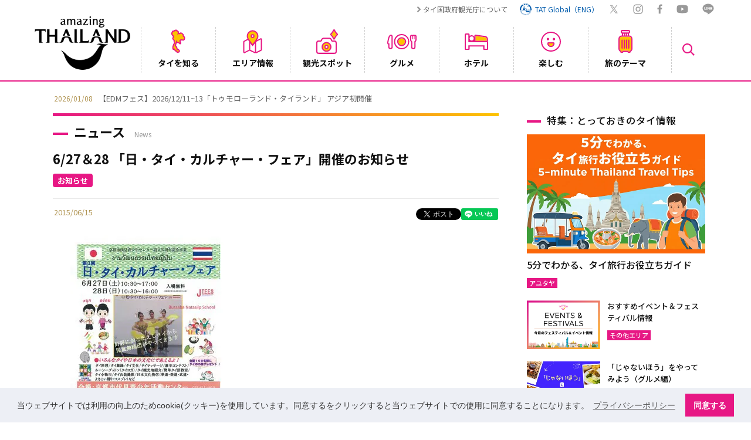

--- FILE ---
content_type: application/javascript; charset=UTF-8
request_url: https://www.thailandtravel.or.jp/wp-content/themes/tat/js/scripts.js?date=2021122301
body_size: 2677
content:
// JavaScript Document

/* タイ国政府観光庁 https://www.thailandtravel.or.jp/ 
  UPDATE: 2024/11/14 */




///// COOKIE /////
window.cookieconsent.initialise({
  "palette": {
    "popup": {
      "background": "#edeff5",
      "text": "#333333"
    },
    "button": {
      "background": "#e71784",
      "text": "#ffffff"
    }
  },
  "content": {
    "message": "当ウェブサイトでは利用の向上のためcookie(クッキー)を使用しています。同意するをクリックすると当ウェブサイトでの使用に同意することになります。",
    "dismiss": "同意する",
    "deny": "拒否をする",
    "link": "プライバシーポリシー",
    "href": "/tat/privacy/"
  }
});

///// from TOP /////
$(function() {
    $('html,body').animate({ scrollTop: 0 }, '1');
});

if(!navigator.userAgent.match(/(iPhone|iPad|iPod|Android)/)){
//no Phone
///// DROP MENU PC /////
$(function(){
//global nav
 var btn = $(".parent");
 var submenu = $(".drp-inner");

	$(".drp-close").click(function() { $(submenu).slideUp() });
	$(".nav-bt").click(function() { $(submenu).slideUp() });
	$(btn).click(function(ev){
		var sub = $(this).children(submenu);
		if ($(sub).is(':hidden')) {
			ev.stopPropagation();
			$(submenu).hide();
			$(sub).slideDown();    
		}
	});
});


//scroll
$(window).scroll( function() {
	var windowHeight = $('html, body').height();
		if ($(this).scrollTop() > windowHeight/2) {
			$('.drp-inner').slideUp(); 
			}
	});

$('.drp-inner').on('click', function(event){ event.stopPropagation();});
	
///// MINIMUM NAVI /////
$(function () {
  if ($('.nav-pc')[0]) {
    var nav = $('.nav-pc');
    var navTop = nav.offset().top + 300;
    var navHeight = nav.height() + 10;
    var showFlag = false;
    nav.css('top', -navHeight + 'px');
    $(window).scroll(function () {
      var winTop = $(this).scrollTop();
      if (winTop >= navTop) {
        if (showFlag == false) {
          showFlag = true;
          nav
            .addClass('fixed')
            .stop().animate({
              'top': '0px'
            }, 200);
        }
      } else if (winTop <= navTop) {
        if (showFlag) {
          showFlag = false;
          nav.stop().animate({
            'top': -navHeight + 'px'
          }, 200, function () {
            nav.removeClass('fixed');
          });
        }
      }
    });
  }
});
$(function(){
	$(".drp-close").click(function() { $(".drp-inner").slideUp() });
	$(".map-g").click(function() { $(".drp-inner").slideUp() });
});

}//no Phone


if(navigator.userAgent.match(/(iPhone|iPad|iPod|Android)/)){
//phone only
///// NAVI SP /////
$(function(){
	
	$('.menu').on('click', function() {
		$(this).toggleClass('active');
		$("#g-nav").toggleClass('active');
		$('.drp-inner').hide();
		$('.nav-txt').removeClass('open');
	})
	$('.nav-bt').on('click', function() {
		$(this).next().slideToggle('fast');
		$(this).toggleClass('active');
	});
	$('.nav-txt').on('click', function() {
		$(this).toggleClass('open');
	});
	$('.drop-inner').hide( function() {
		$('.nav-txt').removeClass('open');
	});
	$('.drop-inner').on('click', function(event){
    event.stopPropagation();
	});
});

	
$(function(){
    $('.nav-search-sp').on('click', function() {
        $(".nav-s-inner").toggleClass('active');
    })
});
$('.drop-in-search').on('click', function(event){
    event.stopPropagation();
});
	
	

}//phone only



///// INDEX SLIDER /////
$('.slider').slick({
  autoplay:true,
  autoplaySpeed:5000,
  dots:true,
  arrows: true,
  appendDots: $('.dots'),
  prevArrow: '<img src="/wp-content/themes/tat/img/arrow_w_l.svg" class="slide-arrow prev-arrow pc">',
  nextArrow: '<img src="/wp-content/themes/tat/img/arrow_w_r.svg" class="slide-arrow next-arrow pc">',
  fade: true,
});



///// TAB /////
//任意のタブにURLからリンクするための設定
function GethashID (hashIDName){
	if(hashIDName){
		//タブ設定
		$('.news-tab li').find('a').each(function() { 
			var idName = $(this).attr('href'); 
			if(idName == hashIDName){ 
				var parentElm = $(this).parent();
				$('.news-tab li').removeClass("active");
				$(parentElm).addClass("active");
				
				$(".topics-t-ul").removeClass("is-active");
				$(hashIDName).addClass("is-active"); 
			}
		});
	}
}

$('.news-tab a').on('click', function() {
	var idName = $(this).attr('href');
	GethashID (idName);
	return false;
});

$(window).on('load', function () {
    $('.news-tab li:first-of-type').addClass("active");
    $('.topics-t-ul:first-of-type').addClass("is-active"); 
	var hashName = location.hash;
	GethashID (hashName);
});
////

///// MAP /////
$(".imgMapBt").on("click",function(){
	var $th = $(this).index();
	$(".mp-t-card").removeClass("active");
	$(".map-g").removeClass("active");
	$(this).addClass("active");
	$(".mp-t-card").eq($th).addClass("active");
	$(".map-g").eq($th).addClass("active");
});

///// ANKER LINK /////
$('.mp-t-area-cont a[href^="#"]').click(function(){ return false;});
 


///// FEATURE /////
function initializeSlick() {
  var windowWidth = $(window).width();
  var slidesToShow = (windowWidth < 769) ? 1 : 4;
  
$('.multiple-items').slick({
  autoplay:true,
  infinite: true,
  dots: true,
  arrows: false,
  centerMode: true,
	cssEase: 'linear',
	autoplaySpeed: 2500,
  slidesToShow: slidesToShow,
  slidesToScroll: 1,
});
  
}

initializeSlick();

$(window).on('resize', function() {
  clearTimeout(resizeTimer);
  resizeTimer = setTimeout(function() {
    var windowWidth = $(window).width();

    if (windowWidth < 769) {
      $('.multiple-items').slick('unslick');
    } else {
      initializeSlick();
    }
  }, 250);
});


///// THUMBNAIK CHANGE /////
$(function(){
	$("img.change").click(function(){
		var ImgSrc = $(this).attr("src");
		var ImgAlt = $(this).attr("alt");
		$("img#Main-Photo").attr({src:ImgSrc,alt:ImgAlt});
		$("img#Main-Photo").hide();
		$("img#Main-Photo").fadeIn("slow");
		return false;
	});
});



///// CAMPAIGN SLIDER /////
$('.campaign-slide').slick({
  autoplay:true,
  infinite: true,
  dots: false,
  arrows: true,
  prevArrow: '<img src="/wp-content/themes/tat/img/arrow_gray_l.svg" class="slide-arrow prev-arrow pc">',
  nextArrow: '<img src="/wp-content/themes/tat/img/arrow_gray_r.svg" class="slide-arrow next-arrow pc">',
  slidesToShow: 4,
  slidesToScroll: 1,
  centerPadding: '10px',
   responsive: [
   {
    breakpoint: 768, //767px以下のサイズに適用
    settings: {
      arrows: false,
      autoplay:true,
      infinite: true,
      dots: false,
      centerMode: true,
      slidesToShow: 1,
      slidesToScroll: 1,
      centerPadding: '50px'
    }
   }
 ]
});


///// NEWS SLIDE /////
$('.news-slider').slick({
	autoplay: true,
	infinite: true,
	autoplaySpeed: 3500,
	dots: false,
	slidesToShow: 1
});


///// EVENT SLIDE /////
$('.event-slider').slick({
	autoplay: true,
	infinite: true,
	prevArrow: '<img src="/wp-content/themes/tat/img/arrow_w_l.svg" class="slide-arrow prev-arrow">',
	nextArrow: '<img src="/wp-content/themes/tat/img/arrow_w_r.svg" class="slide-arrow next-arrow">',
	slidesToShow: 3,
		responsive: [
   {
    breakpoint: 768, //767px以下のサイズに適用
    settings: {
      arrows: false,
      centerMode: true,
      slidesToShow: 1,
      slidesToScroll: 1,
			prevArrow: '<img src="/wp-content/themes/tat/img/arrow_w_l.svg" class="slide-arrow prev-arrow">',
			nextArrow: '<img src="/wp-content/themes/tat/img/arrow_w_r.svg" class="slide-arrow next-arrow">',
			centerPadding: '50px'
    }
   }
 ]
});





///// PAGE TOP /////
$(function () {
  var showFlag = false;
  var topBtn = $('#page_top');
  topBtn.css('bottom', '-100px');
  $(this).scroll(function () {
    if ($(this).scrollTop() > 500) {
      if (showFlag == false) {
        showFlag = true;
        topBtn.stop().animate({
          'bottom': '26px'
        }, 200);
      }
    } else {
      if (showFlag) {
        showFlag = false;
        topBtn.stop().animate({
          'bottom': '-70px'
        }, 200);
      }
    }
  });
  topBtn.click(function () {
    $('body,html').animate({
      scrollTop: 0
    }, 700);
    return false;
  });
});



--- FILE ---
content_type: image/svg+xml
request_url: https://www.thailandtravel.or.jp/wp-content/themes/tat/img/ico_gry_line.svg
body_size: 980
content:
<svg id="レイヤー_1" data-name="レイヤー 1" xmlns="http://www.w3.org/2000/svg" viewBox="0 0 41.11 39.05"><defs><style>.cls-1{fill:#999;}</style></defs><path class="cls-1" d="M40.11,16.77C40.11,8.08,31.34,1,20.55,1S1,8.08,1,16.77c0,7.8,7,14.33,16.35,15.57.64.14,1.51.42,1.73,1a4,4,0,0,1,.06,1.76l-.28,1.66c-.08.49-.39,1.92,1.69,1.05s11.27-6.59,15.37-11.29h0C38.75,23.39,40.11,20.26,40.11,16.77ZM13.66,21.43a.38.38,0,0,1-.38.37H7.79a.38.38,0,0,1-.38-.37h0V12.94a.38.38,0,0,1,.38-.37H9.18a.38.38,0,0,1,.37.37v6.74h3.73a.37.37,0,0,1,.38.37Zm3.3,0a.37.37,0,0,1-.37.37H15.2a.38.38,0,0,1-.37-.37V12.94a.38.38,0,0,1,.37-.37h1.39a.37.37,0,0,1,.37.37Zm9.44,0a.37.37,0,0,1-.37.37H24.46l0,0h0a.28.28,0,0,1-.1-.09l-3.91-5.25v5a.38.38,0,0,1-.37.37H18.67a.37.37,0,0,1-.37-.37V12.94a.37.37,0,0,1,.37-.37h1.55l0,0h0l0,0h0l0,0h0l0,0L24.27,18v-5a.38.38,0,0,1,.37-.37H26a.37.37,0,0,1,.37.37ZM34,14.32a.37.37,0,0,1-.38.37H29.87v1.43H33.6a.38.38,0,0,1,.38.38v1.37a.37.37,0,0,1-.38.37H29.87v1.44H33.6a.37.37,0,0,1,.38.37v1.38a.38.38,0,0,1-.38.37H28.11a.37.37,0,0,1-.37-.37h0V13h0a.37.37,0,0,1,.37-.37H33.6a.38.38,0,0,1,.38.37Z"/></svg>

--- FILE ---
content_type: image/svg+xml
request_url: https://www.thailandtravel.or.jp/wp-content/themes/tat/img/ico_gn_search.svg
body_size: 174
content:
<svg id="レイヤー_1" data-name="レイヤー 1" xmlns="http://www.w3.org/2000/svg" viewBox="0 0 29.56 29.56"><defs><style>.cls-1{fill:#e71784;}</style></defs><title>ico_g_search</title><path class="cls-1" d="M29.56,27.44l-8.09-8.09a12,12,0,1,0-2.12,2.12l8.09,8.09ZM12,21a9,9,0,1,1,9-9A9,9,0,0,1,12,21Z"/></svg>

--- FILE ---
content_type: image/svg+xml
request_url: https://www.thailandtravel.or.jp/wp-content/themes/tat/img/ico_gn_sightseeing.svg
body_size: 1522
content:
<svg id="レイヤー_1" data-name="レイヤー 1" xmlns="http://www.w3.org/2000/svg" viewBox="0 0 71.98 81.97"><defs><style>.cls-1{fill:#fdc300;}.cls-2{fill:#e71784;}</style></defs><path class="cls-1" d="M59,4a8.45,8.45,0,0,0,1.17,3c2.15,4,6.59,10,7.82,10-1.23,0-5.67,6-7.82,10A8.54,8.54,0,0,0,59,30c0-1.33-2.33-5.27-4.65-8.47C52.53,19,50.72,17,50,17c.72,0,2.53-2,4.34-4.52C56.66,9.27,59,5.33,59,4"/><path class="cls-2" d="M59,4a8.45,8.45,0,0,0,1.17,3c2.15,4,6.59,10,7.82,10-1.23,0-5.67,6-7.82,10A8.54,8.54,0,0,0,59,30c0-1.33-2.33-5.27-4.65-8.47C52.53,19,50.72,17,50,17c.72,0,2.53-2,4.34-4.52C56.66,9.27,59,5.33,59,4M44.08,32a3.9,3.9,0,0,1,3.55,2.29l2,4.54a3.9,3.9,0,0,0,3.56,2.28h6.87A3.89,3.89,0,0,1,64,45V74.1A3.88,3.88,0,0,1,60.11,78H7.89A3.88,3.88,0,0,1,4,74.1V45a3.89,3.89,0,0,1,3.89-3.88h6.87a3.9,3.9,0,0,0,3.56-2.28l2.05-4.54A3.9,3.9,0,0,1,23.92,32H44.08M59,0a4,4,0,0,0-4,3.62,34.07,34.07,0,0,1-3.91,6.49,25.2,25.2,0,0,1-2.61,3.16,4,4,0,0,0,0,7.41,25.64,25.64,0,0,1,2.61,3.17A34.07,34.07,0,0,1,55,30.34a4,4,0,0,0,8,0,11,11,0,0,1,.72-1.52,42.07,42.07,0,0,1,5.79-8.14,4,4,0,0,0,0-7.42,42.4,42.4,0,0,1-5.79-8.14A11,11,0,0,1,63,3.61,4,4,0,0,0,59,0ZM44.08,28H23.92a7.91,7.91,0,0,0-7.19,4.63l-2,4.48H7.89A7.89,7.89,0,0,0,0,45V74.1A7.89,7.89,0,0,0,7.89,82H60.11A7.89,7.89,0,0,0,68,74.1V45a7.89,7.89,0,0,0-7.89-7.88H53.3l-2-4.47A7.9,7.9,0,0,0,44.08,28Z"/><path class="cls-2" d="M34,42.18A16.44,16.44,0,1,0,50.51,58.62,16.49,16.49,0,0,0,34,42.18Zm0,19.9a3.46,3.46,0,1,1,3.48-3.46A3.47,3.47,0,0,1,34,62.08Z"/><path class="cls-1" d="M34,46A12.64,12.64,0,1,0,46.71,58.62,12.68,12.68,0,0,0,34,46Zm0,19.43a6.79,6.79,0,1,1,6.81-6.79A6.81,6.81,0,0,1,34,65.41Z"/></svg>